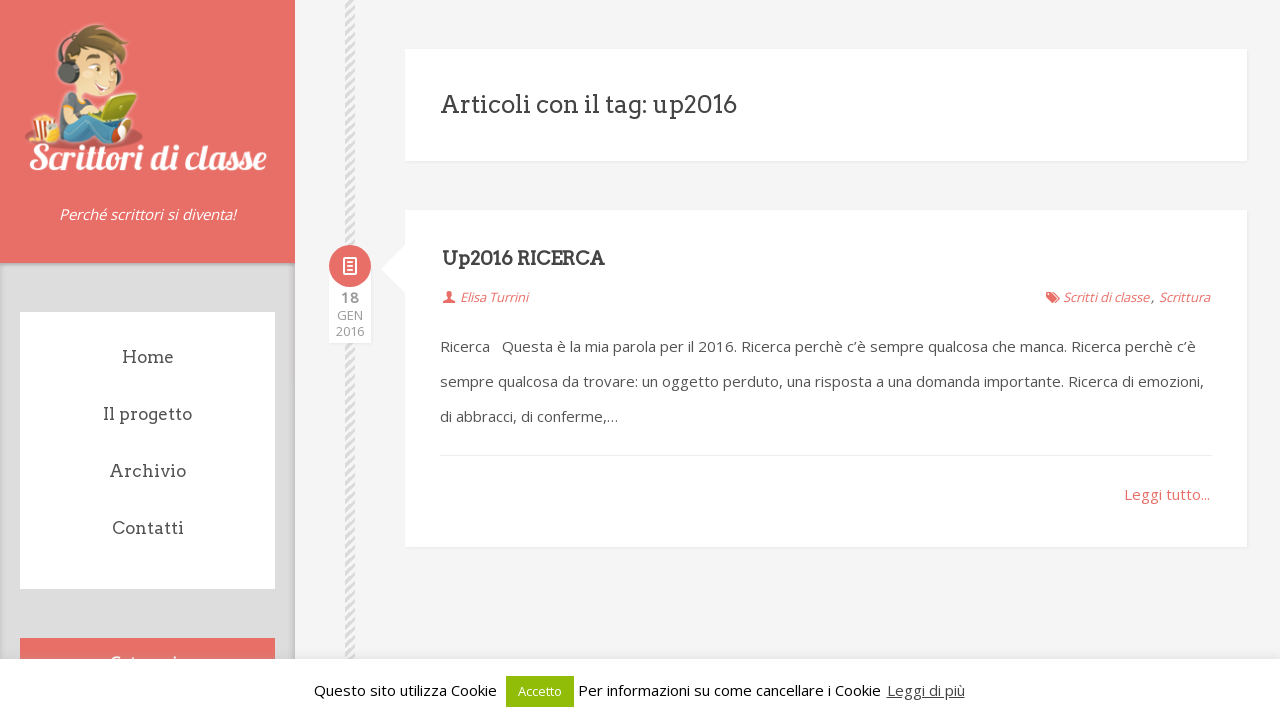

--- FILE ---
content_type: text/html; charset=UTF-8
request_url: https://www.scrittoridiclasse.it/tag/up2016/
body_size: 8196
content:
<!DOCTYPE html>

<html lang="it-IT">

	<head>
		<meta http-equiv="Content-Type" content="text/html; charset=UTF-8" />
		<meta name="viewport" content="width=device-width, initial-scale=1, maximum-scale=1">
		<title>  up2016</title>
		
	
		<!--[if lt IE 9]>
			<script src="https://html5shim.googlecode.com/svn/trunk/html5.js"></script>
			<![endif]-->
	
		<!-- Favicon -->
		<link rel="icon" type="image/png" href="https://www.scrittoridiclasse.it/wp-content/uploads/2014/10/favicon.ico" />
		
	<meta name='robots' content='max-image-preview:large' />
<link rel='dns-prefetch' href='//ajax.aspnetcdn.com' />
<link rel='dns-prefetch' href='//fonts.googleapis.com' />
<link rel='dns-prefetch' href='//s.w.org' />
<link rel="alternate" type="application/rss+xml" title="Scrittori di classe &raquo; Feed" href="https://www.scrittoridiclasse.it/feed/" />
<link rel="alternate" type="application/rss+xml" title="Scrittori di classe &raquo; Feed dei commenti" href="https://www.scrittoridiclasse.it/comments/feed/" />
<link rel="alternate" type="application/rss+xml" title="Scrittori di classe &raquo; up2016 Feed del tag" href="https://www.scrittoridiclasse.it/tag/up2016/feed/" />
<script type="text/javascript">
window._wpemojiSettings = {"baseUrl":"https:\/\/s.w.org\/images\/core\/emoji\/13.1.0\/72x72\/","ext":".png","svgUrl":"https:\/\/s.w.org\/images\/core\/emoji\/13.1.0\/svg\/","svgExt":".svg","source":{"concatemoji":"https:\/\/www.scrittoridiclasse.it\/wp-includes\/js\/wp-emoji-release.min.js?ver=5.9.12"}};
/*! This file is auto-generated */
!function(e,a,t){var n,r,o,i=a.createElement("canvas"),p=i.getContext&&i.getContext("2d");function s(e,t){var a=String.fromCharCode;p.clearRect(0,0,i.width,i.height),p.fillText(a.apply(this,e),0,0);e=i.toDataURL();return p.clearRect(0,0,i.width,i.height),p.fillText(a.apply(this,t),0,0),e===i.toDataURL()}function c(e){var t=a.createElement("script");t.src=e,t.defer=t.type="text/javascript",a.getElementsByTagName("head")[0].appendChild(t)}for(o=Array("flag","emoji"),t.supports={everything:!0,everythingExceptFlag:!0},r=0;r<o.length;r++)t.supports[o[r]]=function(e){if(!p||!p.fillText)return!1;switch(p.textBaseline="top",p.font="600 32px Arial",e){case"flag":return s([127987,65039,8205,9895,65039],[127987,65039,8203,9895,65039])?!1:!s([55356,56826,55356,56819],[55356,56826,8203,55356,56819])&&!s([55356,57332,56128,56423,56128,56418,56128,56421,56128,56430,56128,56423,56128,56447],[55356,57332,8203,56128,56423,8203,56128,56418,8203,56128,56421,8203,56128,56430,8203,56128,56423,8203,56128,56447]);case"emoji":return!s([10084,65039,8205,55357,56613],[10084,65039,8203,55357,56613])}return!1}(o[r]),t.supports.everything=t.supports.everything&&t.supports[o[r]],"flag"!==o[r]&&(t.supports.everythingExceptFlag=t.supports.everythingExceptFlag&&t.supports[o[r]]);t.supports.everythingExceptFlag=t.supports.everythingExceptFlag&&!t.supports.flag,t.DOMReady=!1,t.readyCallback=function(){t.DOMReady=!0},t.supports.everything||(n=function(){t.readyCallback()},a.addEventListener?(a.addEventListener("DOMContentLoaded",n,!1),e.addEventListener("load",n,!1)):(e.attachEvent("onload",n),a.attachEvent("onreadystatechange",function(){"complete"===a.readyState&&t.readyCallback()})),(n=t.source||{}).concatemoji?c(n.concatemoji):n.wpemoji&&n.twemoji&&(c(n.twemoji),c(n.wpemoji)))}(window,document,window._wpemojiSettings);
</script>
<style type="text/css">
img.wp-smiley,
img.emoji {
	display: inline !important;
	border: none !important;
	box-shadow: none !important;
	height: 1em !important;
	width: 1em !important;
	margin: 0 0.07em !important;
	vertical-align: -0.1em !important;
	background: none !important;
	padding: 0 !important;
}
</style>
	<link rel='stylesheet' id='wp-block-library-css'  href='https://www.scrittoridiclasse.it/wp-includes/css/dist/block-library/style.min.css?ver=5.9.12' type='text/css' media='all' />
<style id='global-styles-inline-css' type='text/css'>
body{--wp--preset--color--black: #000000;--wp--preset--color--cyan-bluish-gray: #abb8c3;--wp--preset--color--white: #ffffff;--wp--preset--color--pale-pink: #f78da7;--wp--preset--color--vivid-red: #cf2e2e;--wp--preset--color--luminous-vivid-orange: #ff6900;--wp--preset--color--luminous-vivid-amber: #fcb900;--wp--preset--color--light-green-cyan: #7bdcb5;--wp--preset--color--vivid-green-cyan: #00d084;--wp--preset--color--pale-cyan-blue: #8ed1fc;--wp--preset--color--vivid-cyan-blue: #0693e3;--wp--preset--color--vivid-purple: #9b51e0;--wp--preset--gradient--vivid-cyan-blue-to-vivid-purple: linear-gradient(135deg,rgba(6,147,227,1) 0%,rgb(155,81,224) 100%);--wp--preset--gradient--light-green-cyan-to-vivid-green-cyan: linear-gradient(135deg,rgb(122,220,180) 0%,rgb(0,208,130) 100%);--wp--preset--gradient--luminous-vivid-amber-to-luminous-vivid-orange: linear-gradient(135deg,rgba(252,185,0,1) 0%,rgba(255,105,0,1) 100%);--wp--preset--gradient--luminous-vivid-orange-to-vivid-red: linear-gradient(135deg,rgba(255,105,0,1) 0%,rgb(207,46,46) 100%);--wp--preset--gradient--very-light-gray-to-cyan-bluish-gray: linear-gradient(135deg,rgb(238,238,238) 0%,rgb(169,184,195) 100%);--wp--preset--gradient--cool-to-warm-spectrum: linear-gradient(135deg,rgb(74,234,220) 0%,rgb(151,120,209) 20%,rgb(207,42,186) 40%,rgb(238,44,130) 60%,rgb(251,105,98) 80%,rgb(254,248,76) 100%);--wp--preset--gradient--blush-light-purple: linear-gradient(135deg,rgb(255,206,236) 0%,rgb(152,150,240) 100%);--wp--preset--gradient--blush-bordeaux: linear-gradient(135deg,rgb(254,205,165) 0%,rgb(254,45,45) 50%,rgb(107,0,62) 100%);--wp--preset--gradient--luminous-dusk: linear-gradient(135deg,rgb(255,203,112) 0%,rgb(199,81,192) 50%,rgb(65,88,208) 100%);--wp--preset--gradient--pale-ocean: linear-gradient(135deg,rgb(255,245,203) 0%,rgb(182,227,212) 50%,rgb(51,167,181) 100%);--wp--preset--gradient--electric-grass: linear-gradient(135deg,rgb(202,248,128) 0%,rgb(113,206,126) 100%);--wp--preset--gradient--midnight: linear-gradient(135deg,rgb(2,3,129) 0%,rgb(40,116,252) 100%);--wp--preset--duotone--dark-grayscale: url('#wp-duotone-dark-grayscale');--wp--preset--duotone--grayscale: url('#wp-duotone-grayscale');--wp--preset--duotone--purple-yellow: url('#wp-duotone-purple-yellow');--wp--preset--duotone--blue-red: url('#wp-duotone-blue-red');--wp--preset--duotone--midnight: url('#wp-duotone-midnight');--wp--preset--duotone--magenta-yellow: url('#wp-duotone-magenta-yellow');--wp--preset--duotone--purple-green: url('#wp-duotone-purple-green');--wp--preset--duotone--blue-orange: url('#wp-duotone-blue-orange');--wp--preset--font-size--small: 13px;--wp--preset--font-size--medium: 20px;--wp--preset--font-size--large: 36px;--wp--preset--font-size--x-large: 42px;}.has-black-color{color: var(--wp--preset--color--black) !important;}.has-cyan-bluish-gray-color{color: var(--wp--preset--color--cyan-bluish-gray) !important;}.has-white-color{color: var(--wp--preset--color--white) !important;}.has-pale-pink-color{color: var(--wp--preset--color--pale-pink) !important;}.has-vivid-red-color{color: var(--wp--preset--color--vivid-red) !important;}.has-luminous-vivid-orange-color{color: var(--wp--preset--color--luminous-vivid-orange) !important;}.has-luminous-vivid-amber-color{color: var(--wp--preset--color--luminous-vivid-amber) !important;}.has-light-green-cyan-color{color: var(--wp--preset--color--light-green-cyan) !important;}.has-vivid-green-cyan-color{color: var(--wp--preset--color--vivid-green-cyan) !important;}.has-pale-cyan-blue-color{color: var(--wp--preset--color--pale-cyan-blue) !important;}.has-vivid-cyan-blue-color{color: var(--wp--preset--color--vivid-cyan-blue) !important;}.has-vivid-purple-color{color: var(--wp--preset--color--vivid-purple) !important;}.has-black-background-color{background-color: var(--wp--preset--color--black) !important;}.has-cyan-bluish-gray-background-color{background-color: var(--wp--preset--color--cyan-bluish-gray) !important;}.has-white-background-color{background-color: var(--wp--preset--color--white) !important;}.has-pale-pink-background-color{background-color: var(--wp--preset--color--pale-pink) !important;}.has-vivid-red-background-color{background-color: var(--wp--preset--color--vivid-red) !important;}.has-luminous-vivid-orange-background-color{background-color: var(--wp--preset--color--luminous-vivid-orange) !important;}.has-luminous-vivid-amber-background-color{background-color: var(--wp--preset--color--luminous-vivid-amber) !important;}.has-light-green-cyan-background-color{background-color: var(--wp--preset--color--light-green-cyan) !important;}.has-vivid-green-cyan-background-color{background-color: var(--wp--preset--color--vivid-green-cyan) !important;}.has-pale-cyan-blue-background-color{background-color: var(--wp--preset--color--pale-cyan-blue) !important;}.has-vivid-cyan-blue-background-color{background-color: var(--wp--preset--color--vivid-cyan-blue) !important;}.has-vivid-purple-background-color{background-color: var(--wp--preset--color--vivid-purple) !important;}.has-black-border-color{border-color: var(--wp--preset--color--black) !important;}.has-cyan-bluish-gray-border-color{border-color: var(--wp--preset--color--cyan-bluish-gray) !important;}.has-white-border-color{border-color: var(--wp--preset--color--white) !important;}.has-pale-pink-border-color{border-color: var(--wp--preset--color--pale-pink) !important;}.has-vivid-red-border-color{border-color: var(--wp--preset--color--vivid-red) !important;}.has-luminous-vivid-orange-border-color{border-color: var(--wp--preset--color--luminous-vivid-orange) !important;}.has-luminous-vivid-amber-border-color{border-color: var(--wp--preset--color--luminous-vivid-amber) !important;}.has-light-green-cyan-border-color{border-color: var(--wp--preset--color--light-green-cyan) !important;}.has-vivid-green-cyan-border-color{border-color: var(--wp--preset--color--vivid-green-cyan) !important;}.has-pale-cyan-blue-border-color{border-color: var(--wp--preset--color--pale-cyan-blue) !important;}.has-vivid-cyan-blue-border-color{border-color: var(--wp--preset--color--vivid-cyan-blue) !important;}.has-vivid-purple-border-color{border-color: var(--wp--preset--color--vivid-purple) !important;}.has-vivid-cyan-blue-to-vivid-purple-gradient-background{background: var(--wp--preset--gradient--vivid-cyan-blue-to-vivid-purple) !important;}.has-light-green-cyan-to-vivid-green-cyan-gradient-background{background: var(--wp--preset--gradient--light-green-cyan-to-vivid-green-cyan) !important;}.has-luminous-vivid-amber-to-luminous-vivid-orange-gradient-background{background: var(--wp--preset--gradient--luminous-vivid-amber-to-luminous-vivid-orange) !important;}.has-luminous-vivid-orange-to-vivid-red-gradient-background{background: var(--wp--preset--gradient--luminous-vivid-orange-to-vivid-red) !important;}.has-very-light-gray-to-cyan-bluish-gray-gradient-background{background: var(--wp--preset--gradient--very-light-gray-to-cyan-bluish-gray) !important;}.has-cool-to-warm-spectrum-gradient-background{background: var(--wp--preset--gradient--cool-to-warm-spectrum) !important;}.has-blush-light-purple-gradient-background{background: var(--wp--preset--gradient--blush-light-purple) !important;}.has-blush-bordeaux-gradient-background{background: var(--wp--preset--gradient--blush-bordeaux) !important;}.has-luminous-dusk-gradient-background{background: var(--wp--preset--gradient--luminous-dusk) !important;}.has-pale-ocean-gradient-background{background: var(--wp--preset--gradient--pale-ocean) !important;}.has-electric-grass-gradient-background{background: var(--wp--preset--gradient--electric-grass) !important;}.has-midnight-gradient-background{background: var(--wp--preset--gradient--midnight) !important;}.has-small-font-size{font-size: var(--wp--preset--font-size--small) !important;}.has-medium-font-size{font-size: var(--wp--preset--font-size--medium) !important;}.has-large-font-size{font-size: var(--wp--preset--font-size--large) !important;}.has-x-large-font-size{font-size: var(--wp--preset--font-size--x-large) !important;}
</style>
<link rel='stylesheet' id='contact-form-7-css'  href='https://www.scrittoridiclasse.it/wp-content/plugins/contact-form-7/includes/css/styles.css?ver=5.5.6' type='text/css' media='all' />
<link rel='stylesheet' id='cookie-law-info-css'  href='https://www.scrittoridiclasse.it/wp-content/plugins/cookie-law-info/public/css/cookie-law-info-public.css?ver=2.1.1' type='text/css' media='all' />
<link rel='stylesheet' id='cookie-law-info-gdpr-css'  href='https://www.scrittoridiclasse.it/wp-content/plugins/cookie-law-info/public/css/cookie-law-info-gdpr.css?ver=2.1.1' type='text/css' media='all' />
<link rel='stylesheet' id='tooltipster-css'  href='https://www.scrittoridiclasse.it/wp-content/plugins/subsolar-shortcodes.tmp/css/tooltipster.css?ver=1.0' type='text/css' media='all' />
<link rel='stylesheet' id='bootstrap-css'  href='https://www.scrittoridiclasse.it/wp-content/themes/chita/css/bootstrap.css?ver=1.0' type='text/css' media='all' />
<link rel='stylesheet' id='flexslider-css'  href='https://www.scrittoridiclasse.it/wp-content/themes/chita/css/flexslider.css?ver=1.0' type='text/css' media='all' />
<link rel='stylesheet' id='nanoscroller-css'  href='https://www.scrittoridiclasse.it/wp-content/themes/chita/css/nanoscroller.css?ver=1.0' type='text/css' media='all' />
<link rel='stylesheet' id='fontello-css'  href='https://www.scrittoridiclasse.it/wp-content/themes/chita/css/fontello.css?ver=1.0' type='text/css' media='all' />
<link rel='stylesheet' id='base-css'  href='https://www.scrittoridiclasse.it/wp-content/themes/chita/css/screen.css?ver=1.0' type='text/css' media='all' />
<link rel='stylesheet' id='options-css'  href='https://www.scrittoridiclasse.it/wp-content/themes/chita/css/options.css?ver=1.0' type='text/css' media='all' />
<link rel='stylesheet' id='googlefont0-css'  href='https://fonts.googleapis.com/css?family=Open+Sans&#038;ver=1.0' type='text/css' media='all' />
<link rel='stylesheet' id='googlefont1-css'  href='https://fonts.googleapis.com/css?family=Lobster&#038;ver=1.0' type='text/css' media='all' />
<link rel='stylesheet' id='googlefont3-css'  href='https://fonts.googleapis.com/css?family=Arvo&#038;ver=1.0' type='text/css' media='all' />
<script type='text/javascript' src='https://www.scrittoridiclasse.it/wp-includes/js/jquery/jquery.min.js?ver=3.6.0' id='jquery-core-js'></script>
<script type='text/javascript' src='https://www.scrittoridiclasse.it/wp-includes/js/jquery/jquery-migrate.min.js?ver=3.3.2' id='jquery-migrate-js'></script>
<script type='text/javascript' id='cookie-law-info-js-extra'>
/* <![CDATA[ */
var Cli_Data = {"nn_cookie_ids":[],"cookielist":[],"non_necessary_cookies":[],"ccpaEnabled":"","ccpaRegionBased":"","ccpaBarEnabled":"","strictlyEnabled":["necessary","obligatoire"],"ccpaType":"gdpr","js_blocking":"","custom_integration":"","triggerDomRefresh":"","secure_cookies":""};
var cli_cookiebar_settings = {"animate_speed_hide":"500","animate_speed_show":"500","background":"#fff","border":"#444","border_on":"","button_1_button_colour":"#000","button_1_button_hover":"#000000","button_1_link_colour":"#fff","button_1_as_button":"1","button_1_new_win":"","button_2_button_colour":"#333","button_2_button_hover":"#292929","button_2_link_colour":"#444","button_2_as_button":"","button_2_hidebar":"1","button_3_button_colour":"#000","button_3_button_hover":"#000000","button_3_link_colour":"#fff","button_3_as_button":"1","button_3_new_win":"1","button_4_button_colour":"#000","button_4_button_hover":"#000000","button_4_link_colour":"#fff","button_4_as_button":"1","button_7_button_colour":"#61a229","button_7_button_hover":"#4e8221","button_7_link_colour":"#fff","button_7_as_button":"1","button_7_new_win":"","font_family":"inherit","header_fix":"","notify_animate_hide":"1","notify_animate_show":"","notify_div_id":"#cookie-law-info-bar","notify_position_horizontal":"right","notify_position_vertical":"bottom","scroll_close":"","scroll_close_reload":"","accept_close_reload":"","reject_close_reload":"","showagain_tab":"","showagain_background":"#fff","showagain_border":"#000","showagain_div_id":"#cookie-law-info-again","showagain_x_position":"100px","text":"#000","show_once_yn":"","show_once":"10000","logging_on":"","as_popup":"","popup_overlay":"1","bar_heading_text":"","cookie_bar_as":"banner","popup_showagain_position":"bottom-right","widget_position":"left"};
var log_object = {"ajax_url":"https:\/\/www.scrittoridiclasse.it\/wp-admin\/admin-ajax.php"};
/* ]]> */
</script>
<script type='text/javascript' src='https://www.scrittoridiclasse.it/wp-content/plugins/cookie-law-info/public/js/cookie-law-info-public.js?ver=2.1.1' id='cookie-law-info-js'></script>
<script type='text/javascript' src='https://www.scrittoridiclasse.it/wp-content/themes/chita/js/jquery.mobilemenu.js?ver=1.0' id='mobilemenu-js'></script>
<script type='text/javascript' src='https://www.scrittoridiclasse.it/wp-content/themes/chita/js/jquery.fitvids.min.js?ver=1.0' id='fitvids-js'></script>
<script type='text/javascript' src='https://www.scrittoridiclasse.it/wp-content/themes/chita/js/jquery.nanoscroller.min.js?ver=0.7.2' id='nanoscroller-js'></script>
<script type='text/javascript' src='https://www.scrittoridiclasse.it/wp-content/themes/chita/js/jquery.infinitescroll.min.js?ver=2.0' id='infinitescroll-js'></script>
<link rel="https://api.w.org/" href="https://www.scrittoridiclasse.it/wp-json/" /><link rel="alternate" type="application/json" href="https://www.scrittoridiclasse.it/wp-json/wp/v2/tags/1027" /><link rel="EditURI" type="application/rsd+xml" title="RSD" href="https://www.scrittoridiclasse.it/xmlrpc.php?rsd" />
<link rel="wlwmanifest" type="application/wlwmanifest+xml" href="https://www.scrittoridiclasse.it/wp-includes/wlwmanifest.xml" /> 
<meta name="generator" content="WordPress 5.9.12" />
	</head>
	<body data-rsssl=1 class="archive tag tag-up2016 tag-1027 wp-custom-logo">	

			<div class="row-fluid content-wrapper clearfix">	

				
				<header class="span3" id="main-header">


					
					<div class="nano">

						<div class="sidebar-content">

							<div class="logo">

								
								<a href="https://www.scrittoridiclasse.it"><img src="https://www.scrittoridiclasse.it/wp-content/uploads/2014/10/scrittori-di-classe-logo.png" alt="Scrittori di classe"></a>

								
								<h2 class="logo-subtitle">Perché scrittori si diventa!</h2>

							</div>

					

															<nav id="main-navigation" role="navigation">
								<ul id="menu-menu-1" class="nav-menu"><li id="menu-item-2075" class="menu-item menu-item-type-custom menu-item-object-custom menu-item-home menu-item-2075"><a href="https://www.scrittoridiclasse.it/">Home</a></li>
<li id="menu-item-2078" class="menu-item menu-item-type-post_type menu-item-object-page menu-item-2078"><a href="https://www.scrittoridiclasse.it/laboratorio-di-scrittura/">Il progetto</a></li>
<li id="menu-item-2107" class="menu-item menu-item-type-post_type menu-item-object-page menu-item-2107"><a href="https://www.scrittoridiclasse.it/archivio/">Archivio</a></li>
<li id="menu-item-2077" class="menu-item menu-item-type-post_type menu-item-object-page menu-item-2077"><a href="https://www.scrittoridiclasse.it/contatti/">Contatti</a></li>
</ul>								</nav>
							
												
						<div id="categories-4" class="widget widget_categories"><h2 class="widget-title">Categorie</h2>
			<ul>
					<li class="cat-item cat-item-1023"><a href="https://www.scrittoridiclasse.it/category/scrittura/citazioni/">Citazioni</a> (3)
</li>
	<li class="cat-item cat-item-13"><a href="https://www.scrittoridiclasse.it/category/comunicazioni/" title="Tutte le comunicazioni della prof. Poletti per i suoi studenti di Bomporto.">Comunicazioni</a> (13)
</li>
	<li class="cat-item cat-item-9"><a href="https://www.scrittoridiclasse.it/category/famiglie/" title="Post indirizzati alle famiglie degli studenti, con notizie sul percorso didattico, sui progressi dei ragazzi e sulle iniziative in corso.">Famiglie</a> (2)
</li>
	<li class="cat-item cat-item-3"><a href="https://www.scrittoridiclasse.it/category/libri/" title="Discussioni sui libri letti, recensioni, commenti">Libri</a> (172)
</li>
	<li class="cat-item cat-item-15"><a href="https://www.scrittoridiclasse.it/category/materiali/materiali-didattici/" title="I materiali ideati o consegnati dalla prof. Poletti in particolare.">Materiali didattici</a> (8)
</li>
	<li class="cat-item cat-item-12"><a href="https://www.scrittoridiclasse.it/category/metodo-di-studio/" title="Indicazioni sull&#039;organizzazione del lavoro a scuola, suggerimenti per imparare a studiare in modo efficace.">Metodo di studio</a> (3)
</li>
	<li class="cat-item cat-item-989"><a href="https://www.scrittoridiclasse.it/category/proposte/">Proposte</a> (2)
</li>
	<li class="cat-item cat-item-6"><a href="https://www.scrittoridiclasse.it/category/risorse-web/" title="Link a siti o risorse esterne al blog legati al mondo della letteratura, oppure di utilità per gli studenti. Con commenti.">Risorse web</a> (10)
</li>
	<li class="cat-item cat-item-154"><a href="https://www.scrittoridiclasse.it/category/scrittura/scritti-di-classe/" title="I pezzi prodotti nel corso del laboratorio di scrittura dai ragazzi.">Scritti di classe</a> (102)
</li>
	<li class="cat-item cat-item-10"><a href="https://www.scrittoridiclasse.it/category/scrittura/" title="Suggerimenti o discussioni sulla scrittura. Con pubblicazione di opere degli studenti.">Scrittura</a> (61)
</li>
	<li class="cat-item cat-item-1"><a href="https://www.scrittoridiclasse.it/category/senza-categoria/">Senza categoria</a> (1)
</li>
	<li class="cat-item cat-item-7"><a href="https://www.scrittoridiclasse.it/category/vita-di-classe/" title="Riflessioni serie o semiserie sulla vita a scuola.">Vita di classe</a> (35)
</li>
			</ul>

			</div><div id="social-3" class="widget widget_social"><div class="subsolar-social-container"><a href="https://www.facebook.com/jenny.p.riz"><span class="icon-facebook"></span></a><a href="https://plus.google.com/u/0/+JennyPoletti"><span class="icon-google-circles"></span></a></div></div>
					
						</div><!-- end sidebar-content -->

					</div><!-- end nano -->

				</header><!-- main-header -->
	
	<div class="span8 responsive-content right-content">


	
	<div class="timeline"></div>

	
	<div class="articles-container">

	
		
		<div class="additional-content post-list">

			 
					<h2>Articoli con il tag: up2016</h2>
			
		</div>

		
		<article id="post-2284" class="post-bg post post-list clearfix post-2284 type-post status-publish format-standard hentry category-scritti-di-classe category-scrittura tag-up2016" >

		<div class="post-format-meta">
			<span class="icon-doc-text"></span>
<div class="meta-date">
	<span class="time-day">18</span>
	<span class="time-month">Gen</span>
	<span class="time-year">2016</span>
</div>
</div>
<span class="pointer"></span>

	 

	
	<div class="post-info">

		<header>
			<h1 class="post-title-small"><a href="https://www.scrittoridiclasse.it/scrittura/up2016-ricerca/">Up2016 RICERCA</a></h1>

			<div class="article-meta meta-top clearfix">
				<span class="icon-user"><a href="https://www.scrittoridiclasse.it/author/elisa-turrini/" title="Articoli scritti da Elisa Turrini" rel="author">Elisa Turrini</a></span>
				<span class="icon-tags"><a href="https://www.scrittoridiclasse.it/category/scrittura/scritti-di-classe/" rel="category tag">Scritti di classe</a>, <a href="https://www.scrittoridiclasse.it/category/scrittura/" rel="category tag">Scrittura</a></span>
			</div><!-- end post-meta -->
		</header>			

		<div class="post-excerpt" >
			<p>Ricerca &nbsp; Questa è la mia parola per il 2016. Ricerca perchè c’è sempre qualcosa che manca. Ricerca perchè c’è sempre qualcosa da trovare: un oggetto perduto, una risposta a una domanda importante. Ricerca di emozioni, di abbracci, di conferme,&#8230;</p>
<span class="more-link"><a href="https://www.scrittoridiclasse.it/scrittura/up2016-ricerca/" title="Continue reading: Up2016 RICERCA" >Leggi tutto...</a></span>		</div>

	</div>

</article>	

				

		<div class="articles-nav clearfix">

			<p class="articles-nav-prev"></p>
			<p class="articles-nav-next"></p>

		</div>

	</div><!-- end articles-container -->


</div><!-- end span8 -->

<footer class="clearfix">

	
	<div class="footer-container left-sidebar">

	
		di Jenny Poletti Riz | Progetto di Karmaweb |		&copy; 2026 | <a href="///www.scrittoridiclasse.it/cookie/"><span class="footer-title">Informativa cookie</span></a>
	</div>

</footer>

</div><!--end content-wrapper-->



<script>
  (function(i,s,o,g,r,a,m){i['GoogleAnalyticsObject']=r;i[r]=i[r]||function(){
  (i[r].q=i[r].q||[]).push(arguments)},i[r].l=1*new Date();a=s.createElement(o),
  m=s.getElementsByTagName(o)[0];a.async=1;a.src=g;m.parentNode.insertBefore(a,m)
  })(window,document,'script','//www.google-analytics.com/analytics.js','ga');

  ga('create', 'UA-6314446-10', 'auto');
  ga('send', 'pageview');

</script><!--googleoff: all--><div id="cookie-law-info-bar" data-nosnippet="true"><span>Questo sito utilizza Cookie <a role="button" class="cli_action_button cli-accept-button medium cli-plugin-button green" data-cli_action="accept">Accetto</a> Per informazioni su come cancellare i Cookie <a href="https://www.scrittoridiclasse.it/cookie/" id="CONSTANT_OPEN_URL" class="cli-plugin-main-link">Leggi di più</a></span></div><div id="cookie-law-info-again" data-nosnippet="true"><span id="cookie_hdr_showagain">Informativa estesa cookie</span></div><div class="cli-modal" data-nosnippet="true" id="cliSettingsPopup" tabindex="-1" role="dialog" aria-labelledby="cliSettingsPopup" aria-hidden="true">
  <div class="cli-modal-dialog" role="document">
	<div class="cli-modal-content cli-bar-popup">
		  <button type="button" class="cli-modal-close" id="cliModalClose">
			<svg class="" viewBox="0 0 24 24"><path d="M19 6.41l-1.41-1.41-5.59 5.59-5.59-5.59-1.41 1.41 5.59 5.59-5.59 5.59 1.41 1.41 5.59-5.59 5.59 5.59 1.41-1.41-5.59-5.59z"></path><path d="M0 0h24v24h-24z" fill="none"></path></svg>
			<span class="wt-cli-sr-only">Chiudi</span>
		  </button>
		  <div class="cli-modal-body">
			<div class="cli-container-fluid cli-tab-container">
	<div class="cli-row">
		<div class="cli-col-12 cli-align-items-stretch cli-px-0">
			<div class="cli-privacy-overview">
				<h4>Privacy Overview</h4>				<div class="cli-privacy-content">
					<div class="cli-privacy-content-text">This website uses cookies to improve your experience while you navigate through the website. Out of these, the cookies that are categorized as necessary are stored on your browser as they are essential for the working of basic functionalities of the website. We also use third-party cookies that help us analyze and understand how you use this website. These cookies will be stored in your browser only with your consent. You also have the option to opt-out of these cookies. But opting out of some of these cookies may affect your browsing experience.</div>
				</div>
				<a class="cli-privacy-readmore" aria-label="Mostra altro" role="button" data-readmore-text="Mostra altro" data-readless-text="Mostra meno"></a>			</div>
		</div>
		<div class="cli-col-12 cli-align-items-stretch cli-px-0 cli-tab-section-container">
												<div class="cli-tab-section">
						<div class="cli-tab-header">
							<a role="button" tabindex="0" class="cli-nav-link cli-settings-mobile" data-target="necessary" data-toggle="cli-toggle-tab">
								Necessary							</a>
															<div class="wt-cli-necessary-checkbox">
									<input type="checkbox" class="cli-user-preference-checkbox"  id="wt-cli-checkbox-necessary" data-id="checkbox-necessary" checked="checked"  />
									<label class="form-check-label" for="wt-cli-checkbox-necessary">Necessary</label>
								</div>
								<span class="cli-necessary-caption">Sempre abilitato</span>
													</div>
						<div class="cli-tab-content">
							<div class="cli-tab-pane cli-fade" data-id="necessary">
								<div class="wt-cli-cookie-description">
									Necessary cookies are absolutely essential for the website to function properly. This category only includes cookies that ensures basic functionalities and security features of the website. These cookies do not store any personal information.								</div>
							</div>
						</div>
					</div>
																	<div class="cli-tab-section">
						<div class="cli-tab-header">
							<a role="button" tabindex="0" class="cli-nav-link cli-settings-mobile" data-target="non-necessary" data-toggle="cli-toggle-tab">
								Non-necessary							</a>
															<div class="cli-switch">
									<input type="checkbox" id="wt-cli-checkbox-non-necessary" class="cli-user-preference-checkbox"  data-id="checkbox-non-necessary" checked='checked' />
									<label for="wt-cli-checkbox-non-necessary" class="cli-slider" data-cli-enable="Abilitato" data-cli-disable="Disabilitato"><span class="wt-cli-sr-only">Non-necessary</span></label>
								</div>
													</div>
						<div class="cli-tab-content">
							<div class="cli-tab-pane cli-fade" data-id="non-necessary">
								<div class="wt-cli-cookie-description">
									Any cookies that may not be particularly necessary for the website to function and is used specifically to collect user personal data via analytics, ads, other embedded contents are termed as non-necessary cookies. It is mandatory to procure user consent prior to running these cookies on your website.								</div>
							</div>
						</div>
					</div>
										</div>
	</div>
</div>
		  </div>
		  <div class="cli-modal-footer">
			<div class="wt-cli-element cli-container-fluid cli-tab-container">
				<div class="cli-row">
					<div class="cli-col-12 cli-align-items-stretch cli-px-0">
						<div class="cli-tab-footer wt-cli-privacy-overview-actions">
						
															<a id="wt-cli-privacy-save-btn" role="button" tabindex="0" data-cli-action="accept" class="wt-cli-privacy-btn cli_setting_save_button wt-cli-privacy-accept-btn cli-btn">ACCETTA E SALVA</a>
													</div>
						
					</div>
				</div>
			</div>
		</div>
	</div>
  </div>
</div>
<div class="cli-modal-backdrop cli-fade cli-settings-overlay"></div>
<div class="cli-modal-backdrop cli-fade cli-popupbar-overlay"></div>
<!--googleon: all--><script type='text/javascript' src='https://www.scrittoridiclasse.it/wp-includes/js/dist/vendor/regenerator-runtime.min.js?ver=0.13.9' id='regenerator-runtime-js'></script>
<script type='text/javascript' src='https://www.scrittoridiclasse.it/wp-includes/js/dist/vendor/wp-polyfill.min.js?ver=3.15.0' id='wp-polyfill-js'></script>
<script type='text/javascript' id='contact-form-7-js-extra'>
/* <![CDATA[ */
var wpcf7 = {"api":{"root":"https:\/\/www.scrittoridiclasse.it\/wp-json\/","namespace":"contact-form-7\/v1"}};
/* ]]> */
</script>
<script type='text/javascript' src='https://www.scrittoridiclasse.it/wp-content/plugins/contact-form-7/includes/js/index.js?ver=5.5.6' id='contact-form-7-js'></script>
<script type='text/javascript' src='https://www.scrittoridiclasse.it/wp-content/plugins/subsolar-shortcodes.tmp/js/jquery.tooltipster.min.js?ver=2.1.4' id='tooltipster-js'></script>
<script type='text/javascript' src='https://www.scrittoridiclasse.it/wp-content/plugins/subsolar-shortcodes.tmp/js/custom.js?ver=1.0' id='custom-plugin-js'></script>
<script type='text/javascript' src='https://www.scrittoridiclasse.it/wp-content/themes/chita/js/bootstrap.min.js?ver=2.3.2' id='bootstrap-js'></script>
<script type='text/javascript' src='https://ajax.aspnetcdn.com/ajax/jquery.validate/1.11.1/jquery.validate.min.js?ver=1.11.1' id='validation-js'></script>
<script type='text/javascript' src='https://www.scrittoridiclasse.it/wp-includes/js/imagesloaded.min.js?ver=4.1.4' id='imagesloaded-js'></script>
<script type='text/javascript' src='https://www.scrittoridiclasse.it/wp-content/themes/chita/js/respond.min.js?ver=1.1.0' id='respond-js'></script>
<script type='text/javascript' src='https://www.scrittoridiclasse.it/wp-content/themes/chita/js/retina.js?ver=0.0.2' id='retina-js'></script>
<script type='text/javascript' src='https://www.scrittoridiclasse.it/wp-content/themes/chita/js/jquery.flexslider-min.js?ver=2.1' id='flexslider-js'></script>
<script type='text/javascript' id='custom-js-extra'>
/* <![CDATA[ */
var sdesigns = {"navigate":"Naviga verso..."};
/* ]]> */
</script>
<script type='text/javascript' src='https://www.scrittoridiclasse.it/wp-content/themes/chita/js/scripts.js?ver=1.0' id='custom-js'></script>

</body>
</html>

--- FILE ---
content_type: application/javascript
request_url: https://www.scrittoridiclasse.it/wp-content/themes/chita/js/jquery.nanoscroller.min.js?ver=0.7.2
body_size: 2286
content:
/*! nanoScrollerJS v0.7.2 (c) 2013 James Florentino; Licensed MIT */

(function(e,t,n){"use strict";var r,i,s,o,u,a,f,l,c,h,p,d,v,m,g,y,b,w,E,S,x;S={paneClass:"pane",sliderClass:"slider",contentClass:"content",iOSNativeScrolling:!1,preventPageScrolling:!1,disableResize:!1,alwaysVisible:!1,flashDelay:1500,sliderMinHeight:20,sliderMaxHeight:null},y="scrollbar",g="scroll",l="mousedown",c="mousemove",p="mousewheel",h="mouseup",m="resize",u="drag",w="up",v="panedown",s="DOMMouseScroll",o="down",E="wheel",a="keydown",f="keyup",b="touchmove",r=t.navigator.appName==="Microsoft Internet Explorer"&&/msie 7./i.test(t.navigator.appVersion)&&t.ActiveXObject,i=null,x=function(){var e,t,r;return e=n.createElement("div"),t=e.style,t.position="absolute",t.width="100px",t.height="100px",t.overflow=g,t.top="-9999px",n.body.appendChild(e),r=e.offsetWidth-e.clientWidth,n.body.removeChild(e),r},d=function(){function a(r,s){this.el=r,this.options=s,i||(i=x()),this.$el=e(this.el),this.doc=e(n),this.win=e(t),this.$content=this.$el.children("."+s.contentClass),this.$content.attr("tabindex",0),this.content=this.$content[0],this.options.iOSNativeScrolling&&this.el.style.WebkitOverflowScrolling!=null?this.nativeScrolling():this.generate(),this.createEvents(),this.addEvents(),this.reset()}return a.prototype.preventScrolling=function(e,t){if(!this.isActive)return;if(e.type===s)(t===o&&e.originalEvent.detail>0||t===w&&e.originalEvent.detail<0)&&e.preventDefault();else if(e.type===p){if(!e.originalEvent||!e.originalEvent.wheelDelta)return;(t===o&&e.originalEvent.wheelDelta<0||t===w&&e.originalEvent.wheelDelta>0)&&e.preventDefault()}},a.prototype.nativeScrolling=function(){this.$content.css({WebkitOverflowScrolling:"touch"}),this.iOSNativeScrolling=!0,this.isActive=!0},a.prototype.updateScrollValues=function(){var e;e=this.content,this.maxScrollTop=e.scrollHeight-e.clientHeight,this.contentScrollTop=e.scrollTop,this.iOSNativeScrolling||(this.maxSliderTop=this.paneHeight-this.sliderHeight,this.sliderTop=this.contentScrollTop*this.maxSliderTop/this.maxScrollTop)},a.prototype.createEvents=function(){var e=this;this.events={down:function(t){return e.isBeingDragged=!0,e.offsetY=t.pageY-e.slider.offset().top,e.pane.addClass("active"),e.doc.bind(c,e.events[u]).bind(h,e.events[w]),!1},drag:function(t){return e.sliderY=t.pageY-e.$el.offset().top-e.offsetY,e.scroll(),e.updateScrollValues(),e.contentScrollTop>=e.maxScrollTop?e.$el.trigger("scrollend"):e.contentScrollTop===0&&e.$el.trigger("scrolltop"),!1},up:function(t){return e.isBeingDragged=!1,e.pane.removeClass("active"),e.doc.unbind(c,e.events[u]).unbind(h,e.events[w]),!1},resize:function(t){e.reset()},panedown:function(t){return e.sliderY=(t.offsetY||t.originalEvent.layerY)-e.sliderHeight*.5,e.scroll(),e.events.down(t),!1},scroll:function(t){if(e.isBeingDragged)return;e.updateScrollValues(),e.iOSNativeScrolling||(e.sliderY=e.sliderTop,e.slider.css({top:e.sliderTop}));if(t==null)return;e.contentScrollTop>=e.maxScrollTop?(e.options.preventPageScrolling&&e.preventScrolling(t,o),e.$el.trigger("scrollend")):e.contentScrollTop===0&&(e.options.preventPageScrolling&&e.preventScrolling(t,w),e.$el.trigger("scrolltop"))},wheel:function(t){if(t==null)return;return e.sliderY+=-t.wheelDeltaY||-t.delta,e.scroll(),!1}}},a.prototype.addEvents=function(){var e;this.removeEvents(),e=this.events,this.options.disableResize||this.win.bind(m,e[m]),this.iOSNativeScrolling||(this.slider.bind(l,e[o]),this.pane.bind(l,e[v]).bind(""+p+" "+s,e[E])),this.$content.bind(""+g+" "+p+" "+s+" "+b,e[g])},a.prototype.removeEvents=function(){var e;e=this.events,this.win.unbind(m,e[m]),this.iOSNativeScrolling||(this.slider.unbind(),this.pane.unbind()),this.$content.unbind(""+g+" "+p+" "+s+" "+b,e[g])},a.prototype.generate=function(){var e,t,n,r,s;return n=this.options,r=n.paneClass,s=n.sliderClass,e=n.contentClass,!this.$el.find(""+r).length&&!this.$el.find(""+s).length&&this.$el.append('<div class="'+r+'"><div class="'+s+'" /></div>'),this.pane=this.$el.children("."+r),this.slider=this.pane.find("."+s),i&&(t=this.$el.css("direction")==="rtl"?{left:-i}:{right:-i},this.$el.addClass("has-scrollbar")),t!=null&&this.$content.css(t),this},a.prototype.restore=function(){this.stopped=!1,this.pane.show(),this.addEvents()},a.prototype.reset=function(){var e,t,n,s,o,u,a,f,l;if(this.iOSNativeScrolling){this.contentHeight=this.content.scrollHeight;return}return this.$el.find("."+this.options.paneClass).length||this.generate().stop(),this.stopped&&this.restore(),e=this.content,n=e.style,s=n.overflowY,r&&this.$content.css({height:this.$content.height()}),t=e.scrollHeight+i,u=this.pane.outerHeight(),f=parseInt(this.pane.css("top"),10),o=parseInt(this.pane.css("bottom"),10),a=u+f+o,l=Math.round(a/t*a),l<this.options.sliderMinHeight?l=this.options.sliderMinHeight:this.options.sliderMaxHeight!=null&&l>this.options.sliderMaxHeight&&(l=this.options.sliderMaxHeight),s===g&&n.overflowX!==g&&(l+=i),this.maxSliderTop=a-l,this.contentHeight=t,this.paneHeight=u,this.paneOuterHeight=a,this.sliderHeight=l,this.slider.height(l),this.events.scroll(),this.pane.show(),this.isActive=!0,e.scrollHeight===e.clientHeight||this.pane.outerHeight(!0)>=e.scrollHeight&&s!==g?(this.pane.hide(),this.isActive=!1):this.el.clientHeight===e.scrollHeight&&s===g?this.slider.hide():this.slider.show(),this.pane.css({opacity:this.options.alwaysVisible?1:"",visibility:this.options.alwaysVisible?"visible":""}),this},a.prototype.scroll=function(){if(!this.isActive)return;return this.sliderY=Math.max(0,this.sliderY),this.sliderY=Math.min(this.maxSliderTop,this.sliderY),this.$content.scrollTop((this.paneHeight-this.contentHeight+i)*this.sliderY/this.maxSliderTop*-1),this.iOSNativeScrolling||this.slider.css({top:this.sliderY}),this},a.prototype.scrollBottom=function(e){if(!this.isActive)return;return this.reset(),this.$content.scrollTop(this.contentHeight-this.$content.height()-e).trigger(p),this},a.prototype.scrollTop=function(e){if(!this.isActive)return;return this.reset(),this.$content.scrollTop(+e).trigger(p),this},a.prototype.scrollTo=function(t){if(!this.isActive)return;return this.reset(),this.scrollTop(e(t).get(0).offsetTop),this},a.prototype.stop=function(){return this.stopped=!0,this.removeEvents(),this.pane.hide(),this},a.prototype.flash=function(){var e=this;if(!this.isActive)return;return this.reset(),this.pane.addClass("flashed"),setTimeout(function(){e.pane.removeClass("flashed")},this.options.flashDelay),this},a}(),e.fn.nanoScroller=function(t){return this.each(function(){var n,r;(r=this.nanoscroller)||(n=e.extend({},S,t),this.nanoscroller=r=new d(this,n));if(t&&typeof t=="object"){e.extend(r.options,t);if(t.scrollBottom)return r.scrollBottom(t.scrollBottom);if(t.scrollTop)return r.scrollTop(t.scrollTop);if(t.scrollTo)return r.scrollTo(t.scrollTo);if(t.scroll==="bottom")return r.scrollBottom(0);if(t.scroll==="top")return r.scrollTop(0);if(t.scroll&&t.scroll instanceof e)return r.scrollTo(t.scroll);if(t.stop)return r.stop();if(t.flash)return r.flash()}return r.reset()})}})(jQuery,window,document);